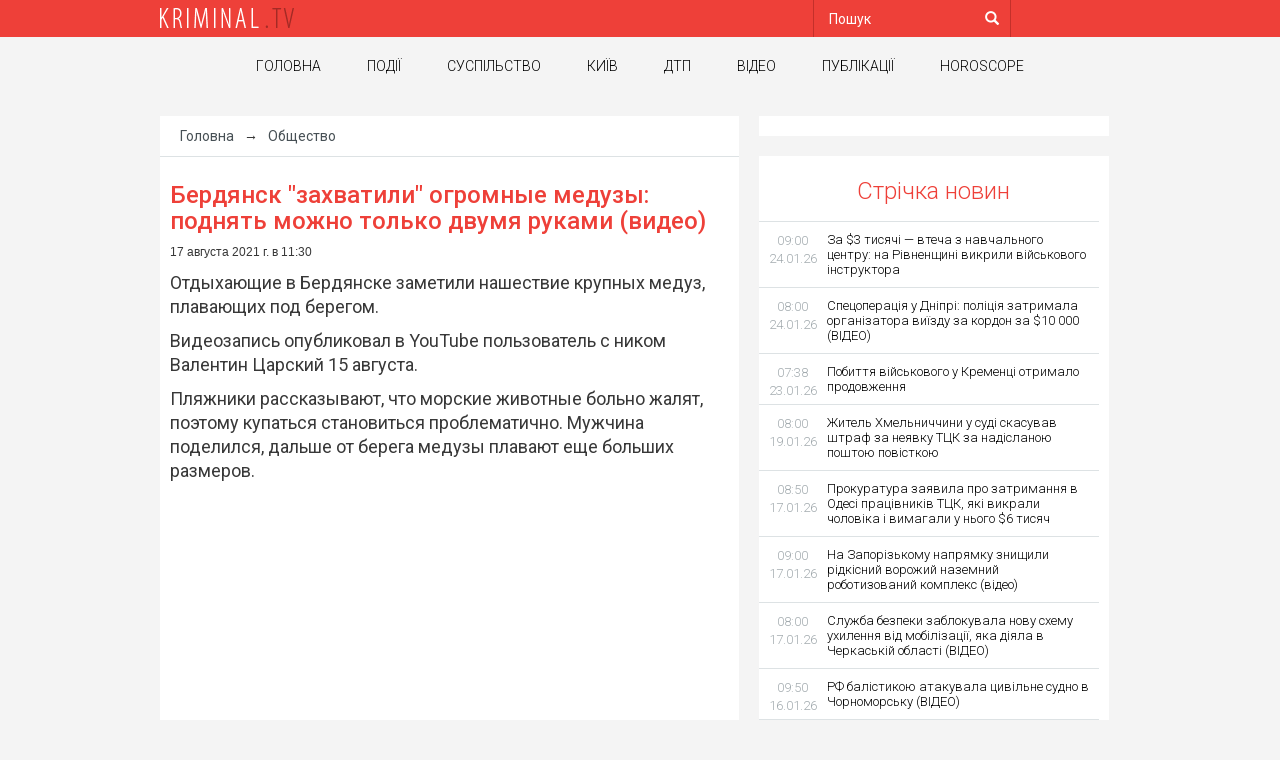

--- FILE ---
content_type: text/html; charset=UTF-8
request_url: https://kriminal.tv/news/berdjansk_zahvatili_ogromnye_meduzy_podnjat_mozhno_tolko_dvumja_rukami_video.html
body_size: 7603
content:
<!DOCTYPE html>
<html lang="ru-RU">
<head>
	<meta http-equiv="content-type" content="text/html; charset=utf-8" />
	<meta name="viewport" content="width=device-width, initial-scale=1">
	<link href="/favicon.ico" rel="icon" type="image/x-icon" />
    <title>Бердянск &quot;захватили&quot; огромные медузы: поднять можно только двумя руками (видео)</title>
    <meta name="description" content="кримінальні новини, кримінал, ДТП сьогодні, ДТП, ДТП, вбивства, пошук людей, розшук, кримінал тв, новини України, МВС" />
    <meta property="og:title" content="Бердянск &quot;захватили&quot; огромные медузы: поднять можно только двумя руками (видео)" />
    <meta property="og:image" content="https://kriminal.tv/images/yandex-logo-square.gif" />
    <meta property="og:url" content="http://kriminal.tv/news/berdjansk_zahvatili_ogromnye_meduzy_podnjat_mozhno_tolko_dvumja_rukami_video.html" />
    <meta property="og:description" content="кримінальні новини, кримінал, ДТП сьогодні, ДТП, ДТП, вбивства, пошук людей, розшук, кримінал тв, новини України, МВС" />
	<link href='https://fonts.googleapis.com/css?family=Roboto:400,300,100,500&amp;subset=latin,cyrillic' rel='stylesheet' type='text/css'>
	<link rel="stylesheet" href="/css/bootstrap.min.css" />
	<link rel="stylesheet" href="/css/style.css">
<script type='text/javascript'>
  var googletag = googletag || {};
  googletag.cmd = googletag.cmd || [];
  (function() {
    var gads = document.createElement('script');
    gads.async = true;
    gads.type = 'text/javascript';
    var useSSL = 'https:' == document.location.protocol;
    gads.src = (useSSL ? 'https:' : 'http:') +
      '//www.googletagservices.com/tag/js/gpt.js';
    var node = document.getElementsByTagName('script')[0];
    node.parentNode.insertBefore(gads, node);
  })();
</script>

<script type='text/javascript'>
  googletag.cmd.push(function() {
    googletag.defineSlot('/43356090/kriminal.tv_300x600', [[300, 500], [300, 600], [300, 300], [300, 250], [300, 400]], 'div-gpt-ad-1466778062854-0').addService(googletag.pubads());
    googletag.pubads().enableSingleRequest();
    googletag.enableServices();
  });
</script>

<style>
@media (min-width: 1600px) {
   .big-ad {
    display: block;
  }

  .norm-ad {
    display: none;
  }
}

@media (min-width: 1320px) and (max-width: 1599px) {
   .big-ad {
    display: none;
  }

  .norm-ad {
    display: block;
  }
}

@media (max-width: 1319px) {
   .big-ad {
    display: none;
  }

  .norm-ad {
    display: none;
  }
}

</style>
<!-- Global site tag (gtag.js) - Google Analytics -->
<script async src="https://www.googletagmanager.com/gtag/js?id=UA-40269672-1"></script>
<script>
  window.dataLayer = window.dataLayer || [];
  function gtag(){dataLayer.push(arguments);}
  gtag('js', new Date());

  gtag('config', 'UA-40269672-1');
</script>
<!-- Google Tag Manager -->
<script>(function(w,d,s,l,i){w[l]=w[l]||[];w[l].push({'gtm.start':
new Date().getTime(),event:'gtm.js'});var f=d.getElementsByTagName(s)[0],
j=d.createElement(s),dl=l!='dataLayer'?'&l='+l:'';j.async=true;j.src=
'https://www.googletagmanager.com/gtm.js?id='+i+dl;f.parentNode.insertBefore(j,f);
})(window,document,'script','dataLayer','GTM-PJ6CDTT');</script>
<!-- End Google Tag Manager -->

<!-- Global site tag (gtag.js) - Google Analytics -->
<script async src="https://www.googletagmanager.com/gtag/js?id=G-1X5ZYZR8HC"></script>
<script>
  window.dataLayer = window.dataLayer || [];
  function gtag(){dataLayer.push(arguments);}
  gtag('js', new Date());

  gtag('config', 'G-1X5ZYZR8HC');
</script>
</head>
<body>
<div class="none">
<!-- I.UA GIF 1x1 --><script type="text/javascript"><!--
iS='http'+(window.location.protocol=='https:'?'s':'')+
'://r.i.ua/s?u23997&p0&n'+Math.random();
iD=document;if(!iD.cookie)iD.cookie="b=b; path=/";if(iD.cookie)iS+='&c1';
iS+='&d'+(screen.colorDepth?screen.colorDepth:screen.pixelDepth)
+"&w"+screen.width+'&h'+screen.height;
iT=iR=iD.referrer.replace(iP=/^[a-z]*:\/\//,'');iH=window.location.href.replace(iP,'');
((iI=iT.indexOf('/'))!=-1)?(iT=iT.substring(0,iI)):(iI=iT.length);
if(iT!=iH.substring(0,iI))iS+='&f'+escape(iR);
iS+='&r'+escape(iH);
iD.write('<img src="'+iS+'" border="0" width="1" height="1" />');
//--></script><!-- End of I.UA GIF 1x1 -->

	
	<script>document.write('<img src="/counter/?id=152521&type=news" width="1" height="1" border="0">');</script>
	
<!-- Google Tag Manager (noscript) -->
<noscript><iframe src="https://www.googletagmanager.com/ns.html?id=GTM-PJ6CDTT"
height="0" width="0" style="display:none;visibility:hidden"></iframe></noscript>
<!-- End Google Tag Manager (noscript) -->
</div>
<!-- header -->
<div id="header">
	<div class="container">
		<div class="row">
			<div class="col-md-8 col-sm-4 col-xs-12">
				<div class="logo_top">
					<a href="/"><img src="/images/logo_top.png" alt=""></a>
				</div>
			</div>
			<div class="col-md-4 col-sm-5 hidden-xs">
				<div class="currency" style="display: none;">
					<span class="dollar"> 42.70 </span>
					<span class="euro"> 50.00 </span>
				</div>
			</div>
			<div class="col-md-4 col-sm-6 hidden-xs">
				<div class="header_search">
					<form action="/search/" id="pgsearch" method="GET">
						<input class="search_input" type="text" name="q" placeholder="Пошук">
						<button type="submit"><span class="glyphicon glyphicon-search"></span></button>
					</form>
				</div>
			</div>
			<div class="col-md-2 col-sm-3 hidden-xs">
				<div class="header_social" style="display: none;">
					<a href="#" class="font_icon">&#xe802;</a>
					<a href="#" class="font_icon">&#xe803;</a>
					<a href="#" class="font_icon">&#xe804;</a>
				</div>
			</div>
			<div class="visible-xs col-xs-6">
				<div class="popup_menu_btn">
					<span class="popup_menu_icon"  data-toggle="body" id="sidebar-toggle">
						<span class="glyphicon glyphicon-menu-hamburger"></span>
						<span class="glyphicon glyphicon-remove"></span>
					</span>
				</div>
			</div>
		</div>
	</div>
</div>
<!-- modal_menu -->
<div class="modal fade" id="modal_menu" tabindex="-1" role="dialog" aria-labelledby="modal_menu" aria-hidden="true">
	<div class="modal-dialog">
		<div class="modal_menu_content">
			<div class="header_search">
				<form action="/search/">
					<input type="text" name="q" placeholder="Поиск">
					<button type="submit" class="search_btn"><span class="glyphicon glyphicon-search"></span></button>
				</form>
			</div>
			
			<div class="main_modal_menu">
				<ul class="list-unstyled">
											
						
						
						<li><a href="/">Головна</a></li>
						
						
						
						
						<li><a href="/accidents/">Події</a></li>
						
						
						
						
						<li><a href="/society/">Суспільство</a></li>
						
						
						
						
						<li><a href="/kiev/">Київ</a></li>
						
						
						
						
						<li><a href="/crash/">ДТП</a></li>
						
						
						
						
						<li><a href="/video/">Відео</a></li>
						
						
						
						
						<li><a href="/articles/">Публікації</a></li>
						
						
						
						
						<li><a href="https://freehoroscope.info/">Horoscope</a></li>
						
						

				</ul>
			</div>
		</div>
	</div>
</div>
<!-- main_menu -->
<div id="main_menu" class="hidden-xs">
	<div class="container">
		<div class="row">
			<div class="col-xs-18">
				<ul class="list-inline">
											
						
						
						<li><a href="/">Головна</a></li>
						
						
						
						
						<li><a href="/accidents/">Події</a></li>
						
						
						
						
						<li><a href="/society/">Суспільство</a></li>
						
						
						
						
						<li><a href="/kiev/">Київ</a></li>
						
						
						
						
						<li><a href="/crash/">ДТП</a></li>
						
						
						
						
						<li><a href="/video/">Відео</a></li>
						
						
						
						
						<li><a href="/articles/">Публікації</a></li>
						
						
						
						
						<li><a href="https://freehoroscope.info/">Horoscope</a></li>
						
						

				</ul>
			</div>
		</div>
	</div>
</div>
<!-- top_banner -->
<div id="top_banner">
    <div style="max-width: 980px; margin: 0 auto;" id="tbncontainer">
	

    </div>
</div>

<!-- article_page -->
<div id="article_page">
	<div class="container">
		<div class="row">
			<div class="col-md-11 col-sm-9 with_border mainbar">
				<div class="breadcrumbs">
					<a href="/">Головна</a>→<a href="/society/">Общество</a>
				</div>
				<div class="article_page_content">
					<h1 class="article_title">Бердянск "захватили" огромные медузы: поднять можно только двумя руками (видео)</h1>
					<p class="article_time">17 августа 2021 г. в 11:30</p>
					<div class="article_page_text">
						
						
						
						        <p>Отдыхающие в Бердянске заметили нашествие крупных медуз, плавающих под берегом.</p><p>Видеозапись опубликовал в YouTube пользователь с ником Валентин Царский 15 августа.</p><p>Пляжники рассказывают, что морские животные больно жалят, поэтому купаться становиться проблематично. Мужчина поделился, дальше от берега медузы плавают еще больших размеров.</p><div class="mdtextad"><script async src="//pagead2.googlesyndication.com/pagead/js/adsbygoogle.js"></script>
<ins class="adsbygoogle" style="display:block; text-align:center;" data-ad-layout="in-article" data-ad-format="fluid" data-ad-client="ca-pub-3837071850852002" data-ad-slot="2654396071"></ins>
<script>(adsbygoogle = window.adsbygoogle || []).push({});</script></div><p>В комментариях к видеозаписи пользователи отмечают, что видят таких больших медуз впервые.</p><p><iframe src="https://www.youtube.com/embed/YmDWcgQkIJo" title="YouTube video player" allow="accelerometer; autoplay; clipboard-write; encrypted-media; gyroscope; picture-in-picture" allowfullscreen="" width="550" height="480" frameborder="0"></iframe></p><p>Другие отдыхающие днем ранее рассказывали, что медуз в море было немного, на кадрах видно, как дети и взрослые наслаждаются морем.</p><p><iframe src="https://www.youtube.com/embed/95_Bln1hhv4" title="YouTube video player" allow="accelerometer; autoplay; clipboard-write; encrypted-media; gyroscope; picture-in-picture" allowfullscreen="" width="550" height="480" frameborder="0"></iframe></p><p>В Счастливцеве нашествие медуз, с свою очередь, помешало пляжникам даже зайти в воду.</p><p><iframe src="https://www.youtube.com/embed/sailu5Tc55Q" title="YouTube video player" allow="accelerometer; autoplay; clipboard-write; encrypted-media; gyroscope; picture-in-picture" allowfullscreen="" width="550" height="480" frameborder="0"></iframe></p><p><a href="https://realist.online/news/berdjansk-zakhvatili-ohromnye-meduzy-podnjat-mozhno-tolko-dvumja-rukami-video">realist.online</a><span class="redactor-invisible-space"></span></p>
							
					</div>
				<div class="share42init" data-path="/images/" data-zero-counter="1"></div>
				<div class="row" style="background: #FFF; padding-top: 10px; padding-bottom: 10px; margin-left: 0; margin-right: 0;">
						<div class="col-sm-18 col-md-6">
							<a href="https://kriminal.tv/articles/luchshie_kriptovaljutnye_birzhi_2021_goda_dlja_nachinajuschih_trejderov.html">
								<img src="https://www.facenews.ua/resize_240x180/media/illustration/articles/9a861d449608f76b.jpg" class="img-thumbnail img-fluid my-2" alt="Лучшие криптовалютные биржи 2021 года для начинающих трейдеров" />
							</a>
						</div>
						<div class="col-sm-18 col-md-12">
							<a href="https://kriminal.tv/articles/luchshie_kriptovaljutnye_birzhi_2021_goda_dlja_nachinajuschih_trejderov.html">
								<h4>Лучшие криптовалютные биржи 2025 года для начинающих трейдеров</h4>
							</a>
						</div>
				</div>
				</div>
				<div class="content_banner" id="cbn1">
					<!-- start content banner for kriminal.tv -->
<div id="adpartner-jsunit-10132">
    <script type="text/javascript">
        var head = document.getElementsByTagName('head')[0];
        var script = document.createElement('script');
        script.type = 'text/javascript';
        script.async = true;
        script.src = "//a4p.adpartner.pro/jsunit?id=10132&ref=" + encodeURIComponent(document.referrer) + "&" + Math.random();
        head.appendChild(script);
    </script>
</div>
<!-- end content banner for kriminal.tv -->
<div style="width: 100%; height: 10px;"><!-- --></div>
<a rel="nofollow" href="https://exmo.com/?ref=1909780"
 target="_blank"
 style="display:block!important">
<img src="https://exmo.com/static/img/affiliate/affiliate4_ru.png"
 alt="EXMO affiliate program"
 title="EXMO bitcon banner"
 border="0"
 style="display:block!important;width: 100%; height: auto;"/>
</a>
<div style="width: 100%; height: 10px;"><!-- --></div>
				</div>
				<div class="content_banner" id="cbn2">

				</div>
				<div class="content_banner" id="cbn3">
					
				</div>
			</div>
                      			<div class="col-md-7 col-sm-9 with_border sidebar hidden-xs">
				<div class="banner_small">
					<div>
						<div style="padding: 5px;">
<!-- /43356090/kriminal.tv_300x600 -->
<div id='div-gpt-ad-1466778062854-0'>
<script type='text/javascript'>
googletag.cmd.push(function() { googletag.display('div-gpt-ad-1466778062854-0'); });
</script>
</div>
</div>
					</div>
				</div>
				<h3 class="block_title">Стрічка новин</h3>
				<div class="news_list with_banner">
					
					
					<div class="small_block_news">
						<a href="/news/za_3_tisjachi_vtecha_z_navchalnogo_tsentru_na_rivnenschini_vikrili_vijskovogo_instruktora.html">
							<div class="media-left">
								<p class="news_time">09:00 24.01.26</p>
							</div>
							<div class="media-body">
								<h4 class="small_block_news_title">За $3 тисячі — втеча з навчального центру: на Рівненщині викрили військового інструктора</h4>
							</div>
						</a>
					</div>
					
					<div class="small_block_news">
						<a href="/news/spetsoperatsija_u_dnipri_politsija_zatrimala_organizatora_vijizdu_za_kordon_za_10_000_video.html">
							<div class="media-left">
								<p class="news_time">08:00 24.01.26</p>
							</div>
							<div class="media-body">
								<h4 class="small_block_news_title">Спецоперація у Дніпрі: поліція затримала організатора виїзду за кордон за $10 000 (ВІДЕО)</h4>
							</div>
						</a>
					</div>
					
					<div class="small_block_news">
						<a href="/news/pobittja_vijskovogo_u_krementsi_otrimalo_prodovzhennja.html">
							<div class="media-left">
								<p class="news_time">07:38 23.01.26</p>
							</div>
							<div class="media-body">
								<h4 class="small_block_news_title">Побиття військового у Кременці отримало продовження</h4>
							</div>
						</a>
					</div>
					
					<div class="small_block_news">
						<a href="/news/zhitel_hmelnichchini_u_sudi_skasuvav_shtraf_za_nejavku_ttsk_za_nadislanoju_poshtoju_povistkoju.html">
							<div class="media-left">
								<p class="news_time">08:00 19.01.26</p>
							</div>
							<div class="media-body">
								<h4 class="small_block_news_title">Житель Хмельниччини у суді скасував штраф за неявку ТЦК за надісланою поштою повісткою</h4>
							</div>
						</a>
					</div>
					
					<div class="small_block_news">
						<a href="/news/prokuratura_zajavila_pro_zatrimannja_v_odesi_pratsivnikiv_ttsk_jaki_vikrali_cholovika_i_vimagali_u_nogo_6_tisjach.html">
							<div class="media-left">
								<p class="news_time">08:50 17.01.26</p>
							</div>
							<div class="media-body">
								<h4 class="small_block_news_title">Прокуратура заявила про затримання в Одесі працівників ТЦК, які викрали чоловіка і вимагали у нього $6 тисяч</h4>
							</div>
						</a>
					</div>
					
					<div class="small_block_news">
						<a href="/news/na_zaporizkomu_naprjamku_znischili_ridkisnij_vorozhij_nazemnij_robotizovanij_kompleks_video.html">
							<div class="media-left">
								<p class="news_time">09:00 17.01.26</p>
							</div>
							<div class="media-body">
								<h4 class="small_block_news_title">На Запорізькому напрямку знищили рідкісний ворожий наземний роботизований комплекс (відео)</h4>
							</div>
						</a>
					</div>
					
					<div class="small_block_news">
						<a href="/news/sluzhba_bezpeki_zablokuvala_novu_shemu_uhilennja_vid_mobilizatsiji_jaka_dijala_v_cherkaskij_oblasti_video.html">
							<div class="media-left">
								<p class="news_time">08:00 17.01.26</p>
							</div>
							<div class="media-body">
								<h4 class="small_block_news_title">Служба безпеки заблокувала нову схему ухилення від мобілізації, яка діяла в Черкаській області (ВІДЕО)</h4>
							</div>
						</a>
					</div>
					
					<div class="small_block_news">
						<a href="/news/rf_balistikoju_atakuvala_tsivilne_sudno_v_chornomorsku_video.html">
							<div class="media-left">
								<p class="news_time">09:50 16.01.26</p>
							</div>
							<div class="media-body">
								<h4 class="small_block_news_title">РФ балістикою атакувала цивільне судно в Чорноморську (ВІДЕО)</h4>
							</div>
						</a>
					</div>
					
					<div class="small_block_news">
						<a href="/news/mig_29_sil_oboroni_uraziv_pozitsiji_okupantiv_i_sklad_bk_bombami_aasm_hammer_video.html">
							<div class="media-left">
								<p class="news_time">08:00 13.01.26</p>
							</div>
							<div class="media-body">
								<h4 class="small_block_news_title">МіГ-29 Сил оборони уразив позиції окупантів і склад БК бомбами AASM Hammer. ВIДЕО</h4>
							</div>
						</a>
					</div>
					
					<div class="small_block_news">
						<a href="/news/u_sarnah_pratsivniki_ttsk_mikroavtobusom_najihali_na_cholovika.html">
							<div class="media-left">
								<p class="news_time">10:00 10.01.26</p>
							</div>
							<div class="media-body">
								<h4 class="small_block_news_title">У Сарнах працівники ТЦК мікроавтобусом наїхали на чоловіка</h4>
							</div>
						</a>
					</div>
					
					<div class="btn_block">
						<a href="/news/" class="btn_red btn_lg">Всі новини</a>
					</div>
				</div>
				<div class="banner_small">
					<div>
					<div style="margin: 10px 0; text-align: center;">
<a href="https://www.facenews.ua/" target="_blank">Новости Украины</a>
<div style="margin: 10px 0; text-align: center;">
					</div>
				</div>
			</div>

			</div>
		</div>
	</div>
</div>
<!-- footer -->
<div id="footer">
	<div class="container">
		<div class="row">
			<div class="col-sm-4 col-xs-9">
				<div class="copyright">© 2005-2019 Кримінал.TV<br>dmitriykriminal@gmail.com</div>
			</div>
			<div class="col-sm-4 col-xs-4">
				<div class="text-center" style="margin-top: 8px;">
					<!-- I.UA counter image --><a href="//www.i.ua/" target="_blank" onclick="this.href='//i.ua/r.php?23997';" title="Rated by I.UA">
					<img src="//r.i.ua/s?u23997&p1&l1" border="0" width="88" height="31" /></a><!-- End of I.UA counter image -->
				</div>
			</div>
			<div class="col-sm-6 hidden-xs">
			
			</div>
			<div class="col-sm-4 col-xs-5">
				<div class="footer_social">
					<a href="#" class="font_icon">&#xe802;</a>
					<a href="#" class="font_icon">&#xe803;</a>
					<a href="#" class="font_icon">&#xe804;</a>
				</div>
			</div>
		</div>
	</div>
</div>
<script src="https://ajax.googleapis.com/ajax/libs/jquery/1.11.3/jquery.min.js"></script>
<script src="/js/bootstrap.min.js"></script>
<script src="/js/jquery.cookie.min.js"></script>
<script src="/js/script.js?t=233"></script>
<script>jQuery(function(){jQuery.getJSON("/av.php",function(a){var t='<div class="row">';jQuery.each(a,function(a,e){t+='<div class="col-sm-6 col-xs-18 text-center"><a href="'+e.url+'" target=_blank>',t+='<img src="'+e.image+'" class="img-thumbnail" style="width: 99%; height: auto;"></a>',t+='<h4><a href="'+e.url+'" target=_blank style="color: #333;">'+e.title+"</a></h4></div>"}),t+="</div>",jQuery("#kriminal_avtovod").css({'width': '98%', 'margin': '0 auto'}).html('<h3><a href="https://avtovod.com.ua/" target=_blank>Автоновости</a></h3>'+t)})});</script>
<script type="text/javascript" src="/js/share42.js"></script> 
<!-- Google Tag Manager (noscript) -->
<noscript><iframe src="https://www.googletagmanager.com/ns.html?id=GTM-K4VTVDN"
height="0" width="0" style="display:none;visibility:hidden"></iframe></noscript>
<!-- End Google Tag Manager (noscript) -->
<script async src="//pagead2.googlesyndication.com/pagead/js/adsbygoogle.js"></script>
<script charset="windows-1251" type="text/javascript" src="//code.directadvert.ru/show.cgi?adp=203266&div=DIV_DA_203266"></script>
<script charset="windows-1251" type="text/javascript" src="//code.directadvert.ru/show.cgi?adp=202233&div=DIV_DA_202233"></script>
<!-- /Google Super_bot -->
<script>
    (function (i, s, o, g, r, a, m) {
        i['GoogleAnalyticsObject'] = r;
        i[r] = i[r] || function () {
            (i[r].q = i[r].q || []).push(arguments)
        }, i[r].l = 1 * new Date();
        a = s.createElement(o),
            m = s.getElementsByTagName(o)[0];
        a.async = 1;
        a.src = g;
        m.parentNode.insertBefore(a, m)
    })(window, document, 'script', '//www.google-analytics.com/analytics.js', 'ga');
    ga('create', 'UA-40269672-1', 'kriminal.tv');
    ga('send', 'pageview');
</script>
<!-- /Google Super_bot -->
<div class="norm-ad left160">
<script type="text/javascript"><!--
google_ad_client = "ca-pub-6357157020881797";
/* kriminal.tv_160x600_left */
google_ad_slot = "7877296868";
google_ad_width = 160;
google_ad_height = 600;
//-->
</script>
<script type="text/javascript"
src="//pagead2.googlesyndication.com/pagead/show_ads.js">
</script>
</div>

<div class="norm-ad right160">
<script type="text/javascript"><!--
google_ad_client = "ca-pub-6357157020881797";
/* kriminal.tv_160x600_right */
google_ad_slot = "9597404270";
google_ad_width = 160;
google_ad_height = 600;
//-->
</script>
<script type="text/javascript"
src="//pagead2.googlesyndication.com/pagead/show_ads.js">
</script>
</div>

<div class="big-ad left300">
<script type="text/javascript"><!--
google_ad_client = "ca-pub-6357157020881797";
/* kriminal.tv_300x600_left */
google_ad_slot = "3888970072";
google_ad_width = 300;
google_ad_height = 600;
//-->
</script>
<script type="text/javascript"
src="//pagead2.googlesyndication.com/pagead/show_ads.js">
</script>
</div>

<div class="big-ad right300">
<script type="text/javascript"><!--
google_ad_client = "ca-pub-6357157020881797";
/* kriminal.tv_300x600_right */
google_ad_slot = "3066764500";
google_ad_width = 300;
google_ad_height = 600;
//-->
</script>
<script type="text/javascript"
src="//pagead2.googlesyndication.com/pagead/show_ads.js">
</script>
</div>

<script type="text/javascript">
var pwb = $(document).width();
var cwb = $('#tbncontainer').width();
var ofb = Math.round((pwb-cwb-40)/2);
if ( ofb>160 && ofb<300 ) {
    $('.left160').css({'position': 'absolute', 'top': '135px', 'left': (ofb-160)+'px'});
    $('.right160').css({'position': 'absolute', 'top': '135px', 'right': (ofb-160)+'px'} );
} else {
    $('.left160').hide(); $('.right160').hide();
}

if ( ofb>300 ) {
    $('.left300').css({'position': 'absolute', 'top': '135px', 'left': (ofb-300)+'px'});
    $('.right300').css({'position': 'absolute', 'top': '135px', 'right': (ofb-300)+'px'} );
} else {
    $('.left300').hide(); $('.right300').hide();
}

$(window).on('resize', function () {
    $('.left160').hide(); $('.right160').hide();
    $('.left300').hide(); $('.right300').hide();
var pwb = $(document).width();
var cwb = $('#tbncontainer').width();
var ofb = Math.round((pwb-cwb-40)/2);

if ( ofb>160 && ofb<300 ) {
    $('.left160').css({'position': 'absolute', 'top': '135px', 'left': (ofb-160)+'px'}).show();
    $('.right160').css({'position': 'absolute', 'top': '135px', 'right': (ofb-160)+'px'} ).show();
} else {
    $('.left160').hide(); $('.right160').hide();
}

if ( ofb>300 ) {
    $('.left300').css({'position': 'absolute', 'top': '135px', 'left': (ofb-300)+'px'}).show();
    $('.right300').css({'position': 'absolute', 'top': '135px', 'right': (ofb-300)+'px'} ).show();
} else {
    $('.left300').hide(); $('.right300').hide();
}
});
$(window).on('scroll', function(){
    if ( $('.left160').is(":visible") ) { var deleft = $('.left160'); var deright = $('.right160'); }
    if ( $('.left300').is(":visible") ) { var deleft = $('.left300'); var deright = $('.right300'); }
    if ( $(window).scrollTop()>229 ) {
        deleft.css({'position': 'fixed', 'top': '10px'});
        deright.css({'position': 'fixed', 'top': '10px'});
    } else {
        deleft.css({'position': 'absolute', 'top': '135px'});
        deright.css({'position': 'absolute', 'top': '135px'});
    }
});
</script>
</body>
</html>

--- FILE ---
content_type: text/html; charset=UTF-8
request_url: https://kriminal.tv/av.php
body_size: 467
content:
{"":{"title":"\u0420\u0435\u043c\u043e\u043d\u0442 \u0444\u043e\u0440\u0441\u0443\u043d\u043e\u043a \u043d\u0430 \u0434\u0438\u0437\u0435\u043b\u044c\u043d\u043e\u043c \u0430\u0432\u0442\u043e","url":"https:\/\/avtovod.com.ua\/news\/860565038-remont-forsunok-na-dizel-nom-avto.html?utm_referrer=http%3A%2F%2Fkriminal.tv%2F","image":"https:\/\/avtovod.com.ua\/\/resize_200x140\/o-00033006-n-00060722.jpeg"},"1":{"title":"\u0421\u0442\u0430\u043b\u043e \u0432\u0456\u0434\u043e\u043c\u043e \u0434\u0430\u0442\u0443 \u0432\u0456\u0434\u043a\u0440\u0438\u0442\u0442\u044f \u041f\u043e\u0434\u0456\u043b\u044c\u0441\u044c\u043a\u043e-\u0412\u043e\u0441\u043a\u0440\u0435\u0441\u0435\u043d\u0441\u044c\u043a\u043e\u0433\u043e \u043c\u043e\u0441\u0442\u0443 \u0432 \u041a\u0438\u0454\u0432\u0456","url":"https:\/\/avtovod.com.ua\/news\/857276770-stalo-vidomo-datu-vidkrittya-podil-s-ko-voskresens-kogo-mostu-v-kievi.html?utm_referrer=http%3A%2F%2Fkriminal.tv%2F","image":"https:\/\/avtovod.com.ua\/\/txtimg\/news\/857276770.png"},"2":{"title":"\u0428\u0432\u0438\u0434\u043a\u0456\u0441\u043d\u0456 \u043b\u0456\u043c\u0456\u0442\u0438 \u043d\u0430 \u043e\u043a\u0440\u0435\u043c\u0438\u0445 \u0432\u0443\u043b\u0438\u0446\u044f\u0445: \u0432 \u041a\u0438\u0454\u0432\u0456 \u0434\u043e 80 \u043a\u043c\/\u0433\u043e\u0434, \u0432 \u0414\u043d\u0456\u043f\u0440\u0456 - \u0434\u043e 70","url":"https:\/\/avtovod.com.ua\/news\/855986327-shvidkisni-limiti-na-okremih-vulicyah-v-kievi-do-80-km-god-v-dnipri-do-70.html?utm_referrer=http%3A%2F%2Fkriminal.tv%2F","image":"https:\/\/avtovod.com.ua\/\/txtimg\/news\/855986327.png"}}

--- FILE ---
content_type: text/html; charset=utf-8
request_url: https://www.google.com/recaptcha/api2/aframe
body_size: 264
content:
<!DOCTYPE HTML><html><head><meta http-equiv="content-type" content="text/html; charset=UTF-8"></head><body><script nonce="t5W2ItBg610FFmwj96WNrw">/** Anti-fraud and anti-abuse applications only. See google.com/recaptcha */ try{var clients={'sodar':'https://pagead2.googlesyndication.com/pagead/sodar?'};window.addEventListener("message",function(a){try{if(a.source===window.parent){var b=JSON.parse(a.data);var c=clients[b['id']];if(c){var d=document.createElement('img');d.src=c+b['params']+'&rc='+(localStorage.getItem("rc::a")?sessionStorage.getItem("rc::b"):"");window.document.body.appendChild(d);sessionStorage.setItem("rc::e",parseInt(sessionStorage.getItem("rc::e")||0)+1);localStorage.setItem("rc::h",'1769356938486');}}}catch(b){}});window.parent.postMessage("_grecaptcha_ready", "*");}catch(b){}</script></body></html>

--- FILE ---
content_type: text/css
request_url: https://kriminal.tv/css/style.css
body_size: 4584
content:
@font-face {
    font-family: 'font-icons';
    src: url('../fonts/font-icons.eot?31459156');
    src: url('../fonts/font-icons.eot?31459156#iefix') format('embedded-opentype'),
        url('../fonts/font-icons.woff?31459156') format('woff'),
        url('../fonts/font-icons.ttf?31459156') format('truetype'),
        url('../fonts/font-icons.svg?31459156#font-icons') format('svg');
    font-weight: normal;
    font-style: normal;
}
* {
	margin: 0;
	padding: 0;
}
html {
	height: 100%;
}
body {
	font-family: 'Roboto', sans-serif;
	width: 100%;
	height: 100%;
	background-color:#f4f4f4;
	color:#383838;
}
.none { display: none; width: 1px; height: 1px; }
a {
	color:#475055;
}
a:hover,
a:focus {
	color:#475055;
}
.container {
	max-width:980px;
}
.sidebar { max-width: 370px; }
/*.mainbar { max-width: 610px; }*/
.content_banner { background: #FFF; }
.tb_left { float: left; margin-right: 10px; }

#phoenixOpenModal { display: none; max-width: 980px; }
.font_icon {
    font-family: 'font-icons';
}
a.font_icon:hover {
    text-decoration:none;
}
.carousel {
    max-width: 300px;
    margin: 0 auto;
    background-color: #fff;
}
.carousel .item > a {
	position:relative;
	display:block;
}
.carousel .item > a:before {
	position:absolute;
	content:"";
	top:0;
	left:0;
	width:100%;
	height:100%;
	background-color:rgba(0,0,0,.75);
}
.carousel .item:hover> a:before {
	background-color: rgba(29,41,53,.5);
}
.carousel_caption {
	position:absolute;
	bottom:0;
	left:0;
	color:#f8f8f8;
	padding:20px 30px 35px;
}
.carousel_caption .carousel_caption_title {
	font-size:24px;
	font-weight: 500;
	color:#f8f8f8;
	line-height:1.3em;
}
.carousel-indicators {
    bottom: 0px;
}
.carousel-indicators .active {
	margin: 1px;
	width: 10px;
	height: 10px;
}
input:focus, button:focus, a:focus {
	outline:none;
}
.btn_red {
	background-color:#ee4039;
	color:#fff;
	text-transform:uppercase;
	padding:12px 50px;
	font-size:15px;
	font-weight:500;
	-moz-border-radius:4px;
	-webkit-border-radius:4px;
	border-radius:4px;
	display:inline-block;
	text-align:center;
}
.btn_red:hover,
.btn_red:focus {
	background-color:#e9271f;
	color:#fff;
	text-decoration:none;
}
.btn_lg {
	width:100%;
}

/* header */
#header {
    background-color:#ee4039;
}
.logo_top {
	margin-top: 7px;
}
.currency {
    color:#a42a25;
    font-weight: 300;
	margin-top: 9px;
	text-align:right;
}
.currency span {
	position:relative;
	padding-left:25px;
	margin-left:17px;
	display: inline-block;
}
.currency span:before {
	position:absolute;
	content:"";
	top:-2px;
	left:0;
	width:18px;
	height:23px;
	background-position:0 0;
	background-repeat:no-repeat;
}
.currency span.dollar:before {
	background-image: url(../images/dollar.png);
}
.currency span.euro:before {
	background-image: url(../images/euro.png);
}
.header_search form {
	border-right:1px solid #c4302a;
	border-left:1px solid #c4302a;
}
.header_search form input {
	border:0;
	background-color: transparent;
	height:37px;
	padding-left:15px;
	width: 78%;
	color:#fff;
}
.header_search form input::-webkit-input-placeholder {
	color:#fff;
}
.header_search form input::-moz-placeholder {
	color:#fff;
}
.header_search form input:-moz-placeholder {
	color:#fff;
}
.header_search form input:-ms-input-placeholder {
	color:#fff;
}
.header_search form button {
	border:0;
	background-color: transparent;
	height:37px;
	width:37px;
	position:relative;
	float:right;
	color:#fff;
}
.header_search form button:hover {
	color:#e9271f;
}
.header_social {
	text-align:center;
	margin-top:9px;
}
.header_social a {
	color:#fff;
	display:inline-block;
	margin:0 6px;
}
.header_social a:hover {
	color:#e9271f;
}

/* main_menu */
#main_menu {
	padding:19px 0 20px;
}
#main_menu ul {
	margin:0;
	text-align:center;
	font-size: 0;
}
#main_menu ul li {
	padding:0;
	margin: 0 23px;
	font-size: 14px;
}
#main_menu ul li a {
	color:#000;
	font-weight:300;
	text-transform: uppercase;
}
#main_menu ul li.current_menu a {
	color:#ee4039;
}
#main_menu ul li a:hover {
	color:#898989;
	text-decoration: none;
}

/* main_news */
#main_news .row > div > div {
	background-color:#fff;
}
.news_list {
	padding:0 0 10px;
	background-color:#fff;
	margin-bottom:20px;
}
.small_block_news > a {
	text-decoration:none;
	display:block;
	padding:9px 17px 9px;
	overflow: hidden;
}
.small_block_news:first-child > a {
    padding-top:18px;
}
.with_border .small_block_news > a {
    border-top:1px solid #dde2e4;
}
.small_block_news > a:hover {
    background-color:#f8f8f8;
}
.small_block_news .media-left {
    padding-right: 17px;
    text-align:center;
}
.small_block_news .media-left img {
    max-width:88px;
}
.small_block_news .small_block_news_title {
    font-size:13px;
    margin: 0 0 10px;
    line-height: 1.4;
}

.big_block_news a{
    background-color:#fff;
}
.big_block_news a:hover {
    background-color:#f8f8f8;
}
.big_block_news a .media-left, .big_block_news a .media-body{
    background-color:#fff;
    padding-top:10px;
    padding-bottom:10px;
}
.big_block_news a:hover .media-left, .big_block_news a:hover .media-body{
    background-color:#f8f8f8;
}
.big_block_news .media-left {
    padding-right: 17px;
    padding-left:15px;
    text-align:center;
    position:relative;
}
.big_block_news .media-body{
    padding-right: 10px;
   
}
.big_block_news .media-left img {
    max-width:150px;
}
.small_block_news .media-left {
    text-align:center;
    position:relative;
}
.small_block_news a:hover img{
-webkit-filter: brightness(50%);  
}
.small_block_news a:hover .media-left span{
    position: absolute;
    content: "\e805";
    top: 50%;
    left: 50%;
    z-index:100;
    margin-left: -30px;
    margin-top: -25px;
    -moz-border-radius:50%;
    -webkit-border-radius:50%;
    border-radius: 50%;
    border: 1px solid #fff;
    color: #fff;
    font-size: 18px;
    width: 48px;
    height: 48px;
    line-height: 48px;
    text-align:center;
    font-family: 'font-icons';
}
.small_block_news a:hover .media-left span:after{
    content: "\e805";
    color: #fff;
    font-size: 18px;
    width: 48px;
    height: 48px;
    line-height: 48px;
    text-align:center;
    font-family: 'font-icons';
}
.big_block_news a:hover .media-left span{
    position: absolute;
    content: "\e805";
    top: 50%;
    left: 50%;
    z-index:100;
    margin-left: -24px;
    margin-top: -24px;
	-moz-border-radius:50%;
	-webkit-border-radius:50%;
    border-radius: 50%;
    border: 1px solid #fff;
    color: #fff;
    font-size: 18px;
    width: 48px;
    height: 48px;
    line-height: 48px;
    text-align:center;
    font-family: 'font-icons';
}
.big_block_news a:hover .media-left span:after{
    content: "\e805";
    color: #fff;
    font-size: 18px;
    width: 48px;
    height: 48px;
    line-height: 48px;
    text-align:center;
    font-family: 'font-icons';
}
.big_block_news .small_block_news_title {
    font-size:15px;
    margin: 0 0 10px;
    line-height: 1.4;
}
.big_block_news .annot{
    font-size:13px;
}
.with_border .block_title {
    border-bottom:0;
}
.news_line .small_block_news > a {
    padding:15px 17px 10px;
}
.news_line .small_block_news .small_block_news_title {
	font-weight:300;
	line-height:1.1;
	color: #000;
	font-size: 14px;
}
.block_title{
	font-size:24px;
	color:#ee4039;
	font-weight:300;
	background-color:#fff;
	padding:22px 20px 17px;
	margin:0;
	border-bottom:1px solid #dde2e4;
	text-decoration: none;
	text-align: center;
}
.block_title a{
	font-size:24px;
	color:#ee4039;
	font-weight:300;
	background-color:#fff;
	margin:0;
	text-decoration: none;
	text-align: center;
}
.news_time {
	color:#a3abaf;
	font-weight:300;
	margin-bottom:0;
	font-size: 13px;
}
.btn_block {
	padding:8px 17px 10px;
}
.contact_email {
	padding:13px 15px 13px 80px;
	min-height:86px;
}
.contact_email p {
	margin-bottom:0px;
	position:relative;
}
.contact_email p:before {
	position: absolute;
    top: -2px;
    left: -43px;
    font-family: 'font-icons';
    color: #82898f;
    font-size: 27px;
    content: "\e801";
    line-height: 1;
}
.banner_small {
	background-color:#fff;
	text-align:center;
	overflow:hidden;
	margin-bottom:20px;;
}
.banner_small > div {
	display:inline-block;
}
.contact_email + .banner_small {
	margin-bottom:0;
}

/* video_all */
#video_all {
	margin-bottom:20px;
}
#video_all .video_all_body,
#video_all .video_all_head {
	position:relative;
}
#video_all .btn_red {
	position:absolute;
	top:10px;
	right:10px;
}
#video_all .video_all_body {
	min-height:222px;
	background-color:#fff;
}
#video_all .video_all_body ul {
	position:absolute;
	top:0;
	left:-42px;
	right:-42px;
	margin:0;
	font-size:0;
}
#video_all .video_all_body ul li {
	padding:0;
	font-size:14px;
	margin-right:1px;
	position:relative;
	color:#fff;
	float:left;
	width:203px;
}
#video_all .video_all_body ul li:hover .video_caption {
	display:none;
}
#video_all .video_all_body ul li img {
	width:100%;
}
#video_all .video_all_body ul li:last-child {
	margin-right:0;
}
#video_all .video_all_body ul li a {
	display:block;
	position:relative;
}
#video_all .video_all_body ul li a:before {
	position:absolute;
	content:"";
	top:0;
	left:0;
	width:100%;
	height:100%;
	background-color: rgba(0,0,0,.75);
}
#video_all .video_all_body ul li:hover a:before {
	background-color:rgba(29,41,53,.5);
}
#video_all .video_all_body ul li:hover a:after {
	position:absolute;
	content:"\e805";
	top:50%;
	left:50%;
	margin-left:-24px;
	margin-top:-24px;
	-moz-border-radius:50%;
	-webkit-border-radius:50%;
	border-radius:50%;
	border:1px solid #fff;
	color:#fff;
	font-size:18px;
	width:48px;
	height:48px;
    line-height: 48px;
    text-align:center;
    font-family: 'font-icons';
}
#video_all .video_all_body ul li a:hover:before {
	background-color:rgba(29,41,53,0);
}

/* other_news */
#other_news .row > div > div {
	background-color:#fff;
}

/* banners_block */
#banners_block .row > div {
	margin-bottom:20px;
}

/* footer */
#footer {
    background-color:#ee4039;
	color:#fff;
}
.copyright {
	margin-top:5px;
}
.footer_social {
	padding: 14px 0;
	padding-left:15px;
	border-left:1px solid #c4302a;
}
.footer_social a {
	color:#fff;
	margin:0 5px;
	display:inline-block;
}
.footer_social a:hover {
	color:#e9271f;
}

/* CATEGORY */
/* top_banner */
#top_banner {
	margin-bottom:20px;
	width: 100%;
	text-align: center;
}
/* all_category_news */
#all_category_news .small_block_news > a {
    padding: 15px 17px 10px 17px;
}
#all_category_news .small_block_news .media-body {
	position:relative;
}
#all_category_news .small_block_news .media-body span {
    position:absolute;
	bottom:0;
	right:0;
	color:#a3abaf;
	font-weight:100;
	display:none;
}
#all_category_news .small_block_news:hover .media-body span {
	display:block;
}
.caregory_filter {
	background-color:#fff;
}
.caregory_filter .block_title {
	display:inline-block;
}
.dropdown {
	display: inline-block;
	color:#fff;
	float:right;
}
.dropdown button {
    background-color: #d0d0d0;
	height:65px;
	width:240px;
	border:0;
	text-align:left;
	padding-left:29px;
}
.dropdown.open button {
	background-color:#ef463f;
	color:#a42a25;
}
.dropdown button span {
    position:absolute;
	top:50%;
	right:20px;
	margin-top:-9px;
	background-color:#fff;
	-moz-border-radius:50%;
	-webkit-border-radius:50%;
	border-radius:50%;
	color:#d0d0d0;
    font-family: 'font-icons';
	width:18px;
	height:18px;
	text-align:center;
	font-size: 18px;
    line-height: 19px;
}
.dropdown.open button span {
	color:#ef463f;
	transform:rotate(180deg);
}
.dropdown ul {
	position:absolute;
	width:100%;
	margin:0;
	border:0;
	background-color:#ef463f;
	-moz-border-radius:0;
	-webkit-border-radius:0;
	border-radius:0;
	box-shadow:none;
	padding:23px 0;
}
.dropdown ul li a {
	color:#fff;
	font-weight:300;
	padding: 5px 30px;
}
.dropdown ul li a:hover {
	background-color: #e9271f;
	color:#fff;
}
.dropdown ul li.current_filter a {
	color:#a42a25;
}

/* NEWS */
.video_news {
	width:38px;
	height:38px;
    font-family: 'font-icons';
	color:#fff;
	background-color:#ee4039;
	text-align:center;
	display:inline-block;
	line-height:38px;
	margin-top: 10px;
}

/* MOBILE_MENU */
.popup_menu_btn {
	color:#fff;
	font-size: 23px;
	text-align:right;
	margin-top: 12px;
	margin-right: 15px;
}
.popup_menu_icon .glyphicon-remove {
	display:none;
	padding-top: 2px;
}
.open_menu .popup_menu_icon .glyphicon-remove {
	display:block;
}
.open_menu .popup_menu_icon .glyphicon-menu-hamburger {
	display:none;
}
.open_menu #header {
    position: relative;
    width: 100%;
    z-index: 2000;
}
#modal_menu {
	margin-top:51px;
}
.main_modal_menu ul {
	margin:0;
	font-size:0;
	text-align:center;
}
.main_modal_menu ul li {
	padding:0;
	font-size:17px;
	margin:10px 0;
}
.main_modal_menu ul li a {
	color:#fff;
	text-transform:uppercase;
}
.open_menu .modal-backdrop.in {
    filter: alpha(opacity=80);
    opacity: 0.8;
}

/* SEARCH_RESULT */
.search_page_form {
	display: inline-block;
    float: right;
	min-width:240px;
}
.search_page_form form {
    background-color: #d0d0d0;
}
.search_page_form input {
    border: 0;
    background-color: transparent;
    height: 65px;
    padding-left: 15px;
    width: 80%;
    color: #fff;
}
.search_page_form form button {
    border: 0;
    background-color: transparent;
    height: 65px;
    width: 45px;
    position: relative;
    float: right;
    color: #fff;
}
.search_phrase {
	text-decoration:underline;
}
.search_page_form form button:hover {
    color:#e9271f;
}
.search_page_form form input::-webkit-input-placeholder {
	color:#fff;
}
.search_page_form form input::-moz-placeholder {
	color:#fff;
}
.search_page_form form input:-moz-placeholder {
	color:#fff;
}
.search_page_form form input:-ms-input-placeholder {
	color:#fff;
}

/* ARTICLE */
.article_page_content {
	background-color:#fff;
	padding:25px 10px;
	margin-bottom:20px;
}
.article_title {
	color:#ee4039;
	font-size:24px;
	margin-top:0;
}
.article_time {
	font-family: Arial;
	color:#383838;
	font-weight:normal;
	font-size: 12px;
}
.banner_long {
	width: 120px;
	float:left;
	margin-bottom:20px;
	margin-right:10px;
	overflow:hidden;
}
.with_banner {
	padding-right:10px;
}
.with_banner .small_block_news > a {
	padding:10px 10px 0;
	font-size: 12px;
}
.with_banner .small_block_news_title {
	line-height:1.2;
	font-weight:300;
	color:#000;
}
.with_banner .small_block_news .media-left {
	padding-right:10px;
}
/*
.article_page_text {
	font-size: 16px;
	color: #555;
}

.article_page_text p {
	margin: 0;
}
*/

.article_page_text, .article_page_text p {
	font-size: 18px;
	line-height: 24px;
}

.article_page_text > img {
	width:200px;
	float:left;
	margin:10px 10px 10px 0;
}
.article_page_text h2 {
	font-size:20px;
}
.article_page_text h3 {
	font-size:18px;
}
.article_page_text h4 {
	font-size:16px;
}
.article_page_text > ul, ol {
	margin-left:30px;
}
.article_page_text a {
	text-decoration:underline;
	color:#ee4039;
}
.article_page_text a:hover {
	text-decoration:none;
}

.article_page_text iframe {
	max-width: 546px;
}

.article_page_text > p img, img {
	max-width: 536px;
	height: auto;
}

.video_slider_block {
	background-color:#fff;
	margin-bottom: 20px;
	padding-bottom: 20px;
}
#video_slider.carousel {
	max-width: 315px;
}
#video_slider .item a {
	position:relative;
	display:block;
}
#video_slider .item:hover a:after {
    position: absolute;
    content: "\e805";
    top: 50%;
    left: 50%;
    margin-left: -24px;
    margin-top: -24px;
	-moz-border-radius:50%;
	-webkit-border-radius:50%;
    border-radius: 50%;
    border: 1px solid #fff;
    color: #fff;
    font-size: 18px;
    width: 48px;
    height: 48px;
    line-height: 48px;
    text-align:center;
    font-family: 'font-icons';
}
#video_slider .item a:before {
	background-color: rgba(0,0,0,.75);
	width: 100%;
	height: 100%;
	position: absolute;
	content: "";
	top: 0;
	left: 0;
}
#video_slider .item:hover a:before {
	background-color: rgba(29,41,53,.5);
}
#video_slider .item:before {
	display:none;
}
#video_slider .item:hover .carousel_caption {
	display:none;
}
#video_slider .carousel-indicators li {
	border: 1px solid #d0d0d0;
}
#video_slider .carousel-indicators {
	bottom: 103%;
	left:auto;
	right: 10px;
	text-align: right;
}
#video_slider .carousel-indicators .active {
	background-color: #d0d0d0;
}

/* VIDEO PAGE */
.all_video {
	border-top: 1px solid #D0D0D0;
	background-color:#fff;
	padding-bottom:20px;
	margin-bottom:20px;
}
.all_video ul {
	margin:0;
	font-size:0;
}
.all_video ul li {
	padding: 0;
	font-size: 14px;
	width: 33.1%;
	margin-right: 1px;
	margin-bottom: 1px;
	overflow: hidden;
	position:relative;
	color:#fff;
}
.video_caption {
	position:absolute;
	bottom:0;
	left:0;
	padding:15px 20px;
	font-size:16px;
	font-weight:500;
}
.all_video ul li img {
	width:100%;
}
.all_video ul li a {
	position:relative;
	display:block;
}
.all_video ul li a:before {
    background-color: rgba(0,0,0,.75);
    width: 100%;
    height: 100%;
    position: absolute;
    content: "";
    top: 0;
    left: 0;
}
.all_video ul li:hover a:before {
	background-color: rgba(29,41,53,.5);
}
.all_video ul li:hover .video_caption {
	display:none;
}
.all_video ul li:hover a:after {
    position: absolute;
    content: "\e805";
    top: 50%;
    left: 50%;
    margin-left: -24px;
    margin-top: -24px;
	-moz-border-radius:50%;
	-webkit-border-radius:50%;
    border-radius: 50%;
    border: 1px solid #fff;
    color: #fff;
    font-size: 18px;
    width: 48px;
    height: 48px;
    line-height: 48px;
    text-align:center;
    font-family: 'font-icons';
}
/* PAGE */
.single_page_content {
	background-color:#fff;
	min-height:400px;
	padding:20px 10px;
	margin-bottom:20px;
}
/* breadcrumbs */
.breadcrumbs {
	background-color:#fff;
	padding:10px 10px;
	border-bottom:1px solid #DDE2E4;
}
.breadcrumbs > a {
	margin:0 10px;
}

ul.pagination{
    width:300px;
    margin-left:130px;
}
ul.pagination li{
   
}
ul.pagination a:link{
    color:#fff;
    background-color:#EE4039;
   
}
ul.pagination a:visited{
    color:#fff;
    background-color:#EE4039;
}
ul.pagination a:hover{
    color:#666;
    background-color:#EE4033;
}
ul.pagination li.current a:link{
    color:#EE4039;
    background-color:#fff;
}
ul.pagination li.current a:visited{
    color:#EE4039;
    background-color:#fff;
}
.with_banner .small_block_news > a {
	padding:10px 10px 0;
	font-size: 12px;
}
@media (max-width: 1060px) {
#video_all .video_all_body ul li {
    width: 19.89%;
}
#video_all .video_all_body ul {
    position: static;
}
}
@media (max-width: 991px) {
#main_menu ul li {
    margin: 0 12px;
}
#video_all .video_all_body ul li {
	width:24.8%;
}
#video_all .video_all_body ul li:nth-child(5) {
	display:none;
}
#video_all .video_all_body ul li:nth-child(4) {
	margin-right:0;
}
.caregory_filter .dropdown {
	display:none;
}
.search_page_form {
    display: block;
    float: none;
}
.caregory_filter .block_title {
    display: block;
}
.currency span {
    margin-left: 12px;
	padding-left: 20px;
}
.all_video ul li {
	width: 49.5%;
}
}
@media (max-width: 767px) {
.logo_top {
    margin: 15px 0;
}
.header_search form {
    border: 1px solid #c4302a;
    background-color:#ee4039;
}
#header {
    margin-bottom: 20px;
}
.header_search {
	width:95%;
	margin:0 auto;
}
.header_search form input {
    height: 45px;
    font-size: 17px;
}
.header_search form button {
    height: 45px;
    width: 45px;
    font-size: 17px;
}
.header_search form button span {
    line-height:45px;
}
#all_category_news .small_block_news .media-left {
    padding-right: 17px;
}
.footer_social a {
    margin: 0 6px;
    font-size: 17px;
}
#video_all .video_all_body {
    text-align: center;
}
#video_all .video_all_body ul li {
	width: 49%;
	margin-bottom: 1px;
	float: none;
	max-width: 300px;
	text-align: left;
}
#all_category_news .small_block_news:hover .media-body span {
	display:none;
}
.banner_long {
    display: none;
}
.with_banner {
    padding-right: 0px;
}
#other_news {
	display:none;
}
.all_video ul li {
	max-width: 300px;
	text-align: left;
	width: 49%;
}
.all_video ul {
	text-align: center;
}
.video_caption {
	font-size: 20px;
}
}
@media (max-width: 467px) {
.all_video ul li {
	width:100%;
}
#video_all .video_all_body ul li {
	width: 100%;
}
#video_all .video_all_body ul li:nth-child(5) {
	display: inline-block;
}
.news_line .small_block_news .small_block_news_title {
	font-weight: 400;
	font-size: 15px;
}
.video_slider_block {
	display: none;
}
.breadcrumbs {
	display:none;
}
}

#tvfooter {
   display: none;
   position:fixed;
   left:0px;
   bottom:0px;
   height:280px;
   width:100%;
   text-align: center;
}

#tvfooter img {
	position: absolute;
	top: 0;
	left: 50%;
	z-index: 999;
	margin-left: -490px;
}

#tvfooter a {
	display: block;
	width: 33px;
	height: 33px;
	position: absolute;
	top: 202px;
	left: 50%;
	margin-left: 415px;
	z-index: 1000;
}

#tvfooter_gradient {
	width: 100%;
	height: 118px;
	position: absolute;
	top: 162px;
	left: 0;
	z-index: 998;
	background-image: -webkit-gradient(
		linear,
		left top,
		right top,
		color-stop(0, rgb(201, 67, 67)),
		color-stop(1, rgb(111, 79, 79))
	);
	background-image: -o-linear-gradient(right, rgb(201, 67, 67) 0%, rgb(111, 79, 79) 100%);
	background-image: -moz-linear-gradient(right, rgb(201, 67, 67) 0%, rgb(111, 79, 79) 100%);
	background-image: -webkit-linear-gradient(right, rgb(201, 67, 67) 0%, rgb(111, 79, 79) 100%);
	background-image: -ms-linear-gradient(right, rgb(201, 67, 67) 0%, rgb(111, 79, 79) 100%);
	background-image: linear-gradient(to right, rgb(201, 67, 67) 0%, rgb(111, 79, 79) 100%);
}
#phoenix-data { padding: 10px 0; }
#phoenix-data #wblock { width: 580px !important; }
#phoenix-data .item img.wbimg { width: 135px !important; height: 135px !important; }
#phoenix-data .wblogo img { width: 50px; height: auto; }

#slidebanner { width: 160px; height: 600px; background: #EEE; position: fixed; top: 70px; display: none; }

#cbn1 { text-align: center; padding-top: 10px; }

@media (min-width: 980px) {
	.ucontent1 { width: 580px; height: 400px; }
	.uheader1 { width: 980px; height: 120px; }
}
@media (max-width: 979px) and (min-width: 750px) {
	.ucontent1 { width: 336px; height: 288px; }
	.uheader1 { width: 728px; height: 90px; }
	#DIV_DA_202233 { display: none; }
	#phoenix-data { display: none; }
	.NMiG.ngb2 { display: none; }
}
@media (max-width: 749px) and (min-width: 600px) {
	.ucontent1 { width: 580px; height: 400px; }
	.uheader1 { width: 468px; height: 60px; }
	
}
@media (max-width: 599px) and (min-width: 356px) {
	.ucontent1 { width: 336px; height: 288px; }
	.uheader1 { width: 320px; height: 50px; }
	#DIV_DA_202233 { display: none; }
	#phoenix-data { display: none; }
	.NMiG.ngb2 { display: none; }
	table.NMg { min-width: 356px !important; }
}
@media (max-width: 355px) and (min-width: 320px) {
	.ucontent1 { width: 300px; height: 250px; }
	#top_banner, .uheader1 { display: none; }
	#DIV_DA_202233 { display: none; }
	#phoenix-data { display: none; }
	.NMiG.ngb2 { display: none; }
	table.NMg { min-width: 320px !important; }
}
@media (max-width: 319px) and (min-width: 270px) {
	.ucontent1 { width: 250px; height: 250px; }
	#top_banner, .uheader1 { display: none; }
	#MIXADV_1150, #divid1 { display: none; }
	#DIV_DA_202233 { display: none; }
	#phoenix-data { display: none; }
	.NMiG.ngb2 { display: none; }
	table.NMg { min-width: 270px !important; }
}
@media (max-width: 269px) and (min-width: 220px) {
	.ucontent1 { width: 200px; height: 200px; }
	#top_banner, .uheader1 { display: none; }
	#MIXADV_1150, #divid1 { display: none; }
	#DIV_DA_202233 { display: none; }
	#phoenix-data { display: none; }
	.NMiG.ngb2 { display: none; }
	table.NMg { min-width: 220px !important; }
}